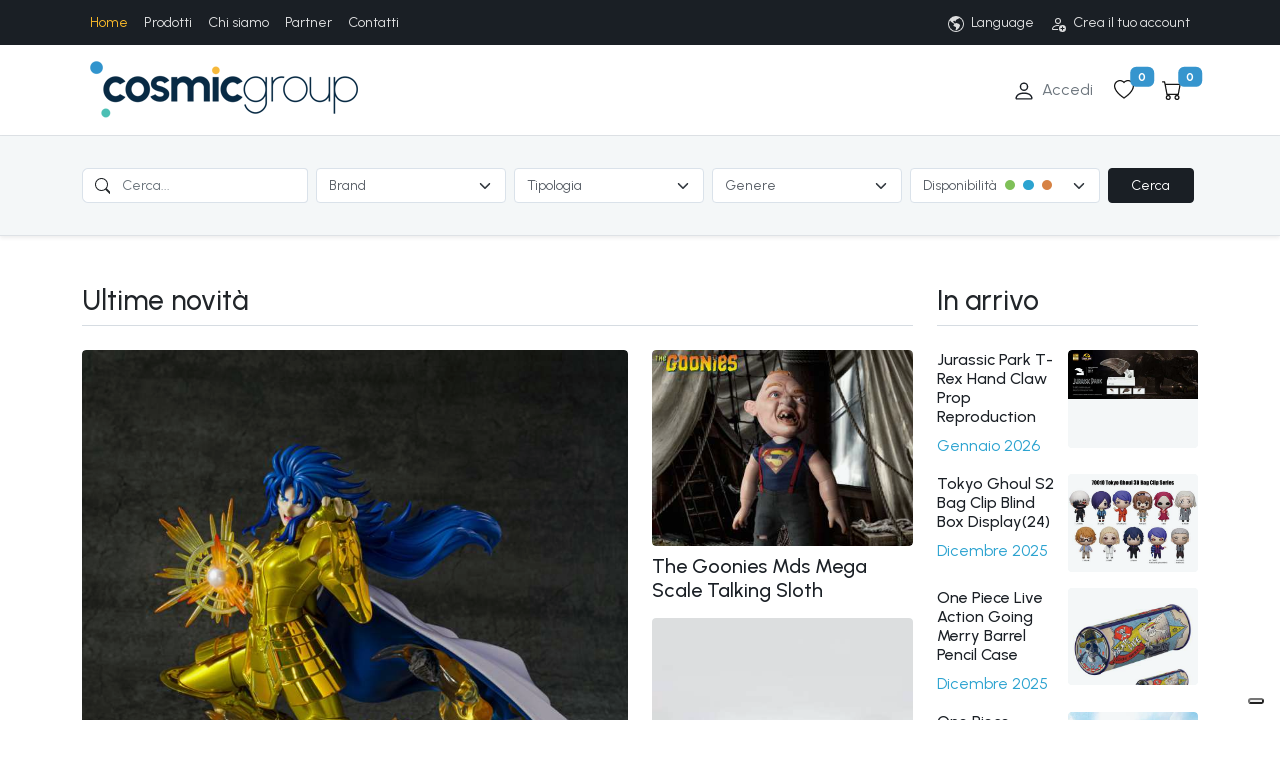

--- FILE ---
content_type: text/html; charset=UTF-8
request_url: https://www.cosmicgroup.eu/?pag=3
body_size: 16966
content:

<!doctype html>
<html>
<head>
<!-- <script async src="https://ob.branderblender.com/i/1d5269e8c5042d66a69a9332aeba5f1e.js" class="ct_clicktrue"></script> -->
<title>Action figure, statue, model kit, gadgets, robots delle migliori marche</title>
<meta name="keywords" content="action figure, statue in resina, action figure Capitan America, Cavalieri dello zodiaco, Avengers Iron Man, action figure Batman, action figure Neca, Chogokin Daitarn 3, Super Robot Chogokin Mazinga, action figure One Piece, model kit Bandai, gunpla Bandai, robot giapponesi Bandai, action figure Marvel, Action figure Dc Comics" />
<meta name="description" content="Le nuove proposte in uscita tra statue in resina, action figure, robot giapponesi e model kit dei vostri idoli preferiti del mondo dei fumetti, cinema e videogiochi." />
<meta name="expires" content="never" />
<meta name="robots" content="index,follow" />
<meta name="googlebot" content="index, follow" />
<meta name="distribution" content="global">
<meta name="author" content="Lynx 2000 - lynx2000.it" />
<meta http-equiv="Content-Type" content="text/html; charset=UTF-8" />
<meta name="viewport" content="width=device-width, initial-scale=1" />
<link rel="stylesheet" type="text/css" media="screen" href="css/main.min.css" />

<script type="text/javascript" src="js/jquery-1.9.1.min.js"></script>

<script type="text/javascript" src="js/jquery.colorbox-min.js"></script>
<link rel="stylesheet" type="text/css" media="screen" href="css/jquery-ui.min.css" />
<script type="text/javascript" src="js/jquery-ui.min.js"></script>
<script type="text/javascript" src="js/jquery-ui-i18n.min.js"></script>

<!-- Maps Api position -->

<script type="text/javascript" src="js/custom_20241112.js"></script>
<link rel="shortcut icon" type="image/png" href="img/favicon_cosmicgroup.png" />
<link rel="icon" type="image/png" href="img/favicon_cosmicgroup.png" />


<script type="text/javascript">
function conferma_elimina(codice)
	{
	var conferma_elimina=confirm("Sei sicuro di voler eliminare questo articolo dal carrello?");
	if(conferma_elimina)
		return true;
	else
		return false;
	}

function conferma_elimina2()
	{
	var conferma_elimina=confirm("Sei sicuro di voler svuotare il carrello?");
	if(conferma_elimina)
		return true;
	else
		return false;
	}

function conferma_wishlist()
	{
	var conferma_elimina=confirm("Sei sicuro di voler eliminare questo articolo dalla lista preferiti?");
	if(conferma_elimina)
		return true;
	else
		return false;
	}

function conferma_wishlist2()
	{
	var conferma_elimina=confirm("Sei sicuro di voler eliminare tutti gli articoli della lista preferiti?");
	if(conferma_elimina)
		return true;
	else
		return false;
	}
</script>


<!-- Iubenda -->
<script type="text/javascript">
var _iub = _iub || [];
_iub.csConfiguration = {
    "askConsentAtCookiePolicyUpdate": true,
    "countryDetection": true,
    "enableLgpd": true,
    "enableRemoteConsent": true,
    "enableUspr": true,
    "lgpdAppliesGlobally": false,
    "perPurposeConsent": true,
    "lang": "it",
    "siteId": 1195292,
    "cookiePolicyId": 55848027,
    "callback": { "onPreferenceExpressedOrNotNeeded": function (e) { if (dataLayer.push({ iubenda_ccpa_opted_out: _iub.cs.api.isCcpaOptedOut() }), e) { if (!0 === e.consent) dataLayer.push({ event: "iubenda_consent_given" }); else if (!1 === e.consent) dataLayer.push({ event: "iubenda_consent_rejected" }); else if (e.purposes) for (var o in e.purposes) e.purposes[o] && dataLayer.push({ event: "iubenda_consent_given_purpose_" + o }) } else dataLayer.push({ event: "iubenda_preference_not_needed" }) } },
    "banner": {
        "acceptButtonCaptionColor": "white",
        "acceptButtonColor": "#0492D4",
        "acceptButtonDisplay": true,
        "backgroundColor": "white",
        "backgroundOverlay": true,
        "brandBackgroundColor": "#ffffff",
        "brandTextColor": "#1f1f1f",
        "closeButtonRejects": true,
        "customizeButtonCaptionColor": "#4D4D4D",
        "customizeButtonColor": "#DADADA",
        "customizeButtonDisplay": true,
        "explicitWithdrawal": true,
        "listPurposes": true,
        "logo": "https://www.cosmicgroup.eu/img/cosmicgroup-logo.png",
        "position": "float-bottom-center",
        "rejectButtonCaptionColor": "white",
        "rejectButtonColor": "#0492D4",
        "rejectButtonDisplay": true,
        "showPurposesToggles": true,
        "textColor": "black"
    }
};
</script>
<script type="text/javascript" src="//cdn.iubenda.com/cs/gpp/stub.js"></script>
<script type="text/javascript" src="//cdn.iubenda.com/cs/iubenda_cs.js" charset="UTF-8" async></script>
<!-- // Iubenda -->

<!-- Google Tag Manager -->
<script type="text/javascript">
    (function (w, d, s, l, i) {
        w[l] = w[l] || [];
        w[l].push({
            'gtm.start': new Date().getTime(),
            event: 'gtm.js'
        });
        var f = d.getElementsByTagName(s)[0],
            j = d.createElement(s),
            dl = l != 'dataLayer' ? '&l=' + l : '';
        j.async = true;
        j.src =
            'https://www.googletagmanager.com/gtm.js?id=' + i + dl;
        f.parentNode.insertBefore(j, f);
    })(window, document, 'script', 'dataLayer', 'GTM-5RDQHJK');
</script>
<!-- // Google Tag Manager -->

<!-- Variabili GTM per iubenda -->
<script>
    jQuery(document).ready(function ($) {
        dataLayer.push({
            'iub_siteID': '1195292',
            'iub_policyID': '55848027'
        });
    });
</script>
<!-- // Variabili GTM per iubenda -->


</head>


<body>

<!-- <noscript><iframe src="https://ob.branderblender.com/ns/1d5269e8c5042d66a69a9332aeba5f1e.html?ch=" width="0" height="0" style="display:none"></iframe></noscript> -->

<!-- Google Tag Manager (noscript) -->
<noscript><iframe src="https://www.googletagmanager.com/ns.html?id=GTM-5RDQHJK"
height="0" width="0" style="display:none;visibility:hidden"></iframe></noscript>
<!-- // Google Tag Manager (noscript) -->

<nav id="topbar" class="py-1 bg-primary">
<div class="container d-flex flex-wrap">
	
<ul class="nav small d-none d-md-flex me-auto">
<li class="nav-item"><a href="index.php" accesskey="0" class="nav-link px-2 active" aria-current="page">Home</a></li>
<li class="nav-item"><a href="action_figure_model_kit_bust_statue_gadget.php?load=1" accesskey="1" class="nav-link px-2">Prodotti</a></li>
<li class="nav-item"><a href="action_figure_games_toys_manga_anime.php" accesskey="2" class="nav-link px-2">Chi siamo</a></li>
<li class="nav-item"><a href="distribution_action_figure_model_kit_bust_statue_gadget.php" accesskey="3" class="nav-link px-2">Partner</a></li>
<li class="nav-item"><a href="info.php" accesskey="4" class="nav-link px-2">Contatti</a></li>
</ul>

	<ul class="nav small mx-auto me-md-0">
	<li class="nav-item li-language">
	  <a href="#" class="nav-link px-2" role="button" data-bs-toggle="dropdown" aria-expanded="false" data-bs-offset="0,14">
	  
	<svg xmlns="http://www.w3.org/2000/svg" width="16" height="16" fill="currentColor" class="bi bi-globe-americas" viewBox="0 0 16 16">
	<path d="M8 0a8 8 0 1 0 0 16A8 8 0 0 0 8 0ZM2.04 4.326c.325 1.329 2.532 2.54 3.717 3.19.48.263.793.434.743.484-.08.08-.162.158-.242.234-.416.396-.787.749-.758 1.266.035.634.618.824 1.214 1.017.577.188 1.168.38 1.286.983.082.417-.075.988-.22 1.52-.215.782-.406 1.48.22 1.48 1.5-.5 3.798-3.186 4-5 .138-1.243-2-2-3.5-2.5-.478-.16-.755.081-.99.284-.172.15-.322.279-.51.216-.445-.148-2.5-2-1.5-2.5.78-.39.952-.171 1.227.182.078.099.163.208.273.318.609.304.662-.132.723-.633.039-.322.081-.671.277-.867.434-.434 1.265-.791 2.028-1.12.712-.306 1.365-.587 1.579-.88A7 7 0 1 1 2.04 4.327Z"/>
	</svg>
	<span class="ms-1">Language</span></a>
	
<ul id="menu-language" class="dropdown-menu dropdown-menu-start border-0 shadow-lg bg-primary p-3">
<li>
  <div class="small px-0 py-2">
<img src="img/flag-ita.png" alt="" width="16" height="16" class="rounded-circle">
	<span class="ms-2 active">Italiano</span>
</div>
</li>
<li><hr class="dropdown-divider"></li>
<li>
		<a href="ing/" class="dropdown-item link-light small px-0 py-2">
		<img src="img/flag-ing.png" alt="" width="16" height="16" class="rounded-circle">
		<span class="ms-2">English</span></a>
		</li>
<li>
		<a href="fra/" class="dropdown-item link-light small px-0 py-2">
		<img src="img/flag-fra.png" alt="" width="16" height="16" class="rounded-circle">
		<span class="ms-2">Français</span></a>
		</li>
</ul>
  </li>
<li class="nav-item">
	  <a href="register_dealer.php" class="nav-link px-2"><svg xmlns="http://www.w3.org/2000/svg" width="16" height="16" fill="currentColor" class="bi bi-person-add" viewBox="0 0 16 16">
    <path d="M12.5 16a3.5 3.5 0 1 0 0-7 3.5 3.5 0 0 0 0 7Zm.5-5v1h1a.5.5 0 0 1 0 1h-1v1a.5.5 0 0 1-1 0v-1h-1a.5.5 0 0 1 0-1h1v-1a.5.5 0 0 1 1 0Zm-2-6a3 3 0 1 1-6 0 3 3 0 0 1 6 0ZM8 7a2 2 0 1 0 0-4 2 2 0 0 0 0 4Z"/>
    <path d="M8.256 14a4.474 4.474 0 0 1-.229-1.004H3c.001-.246.154-.986.832-1.664C4.484 10.68 5.711 10 8 10c.26 0 .507.009.74.025.226-.341.496-.65.804-.918C9.077 9.038 8.564 9 8 9c-5 0-6 3-6 4s1 1 1 1h5.256Z"/>
    </svg>
    <span class="ms-1">Crea il tuo account</span></a>
    </li>
</ul>

</div>
</nav>


<header id="header" class="py-3 border-bottom">
<div class="container d-flex flex-wrap align-items-center">
  <a href="index.php" class="me-auto">
	<h1><img src="img/cosmicgroup-logo.png" class="logo me-3 me-md-0 ms-md-2" alt="Cosmic Group" title="Cosmic Group"></h1>
  </a>
  <ul class="nav col-auto">

  
<!-- Login -->
<li class="nav-item">
	<button type="button" class="btn btn nav-link ps-0 ps-0 pe-1 pe-md-2" data-bs-toggle="modal" data-bs-target="#modal-login">
		<svg xmlns="http://www.w3.org/2000/svg" width="20" height="20" fill="currentColor" class="bi bi-person" viewBox="1 1 14 14">
			<path d="M8 8a3 3 0 1 0 0-6 3 3 0 0 0 0 6Zm2-3a2 2 0 1 1-4 0 2 2 0 0 1 4 0Zm4 8c0 1-1 1-1 1H3s-1 0-1-1 1-4 6-4 6 3 6 4Zm-1-.004c-.001-.246-.154-.986-.832-1.664C11.516 10.68 10.289 10 8 10c-2.29 0-3.516.68-4.168 1.332-.678.678-.83 1.418-.832 1.664h10Z"></path>
		</svg><span class="text-muted d-none d-md-inline-block ps-2">Accedi</span>
	</button>
	</li>
<!-- Modal login -->
	<div class="modal fade" tabindex="-1" id="modal-login" aria-labelledby="modal-loginLabel" aria-hidden="true">
		<div class="modal-dialog">
		<div class="modal-content rounded-2 shadow">
			
			<div class="modal-header p-4 p-sm-5 pt-5 pb-4 border-bottom-0">
			<h1 class="fw-bold mb-0 fs-2" id="modal-loginLabel">Accedi</h1>
			<!-- <img class="logo" src="img/cosmicgroup-logo.png" alt="Cosmic Group" title="Cosmic Group"> -->
			<button type="button" class="btn-close" data-bs-dismiss="modal" aria-label="Close"></button>
			</div>
	
			<div class="modal-body px-4 px-sm-5 pb-4 pb-sm-5 pt-3 pt-sm-0 href-std">

			<div id="ajax_notifica_login"></div>

			<form action="azioni.php" method="POST">
			<input type="hidden" name="div-notifica" value="ajax_notifica_login">
			<input type="hidden" name="pagina-azioni" value="azioni.php">
			
				<div class="form-floating mb-3 has-validation">
				<input type="email" name="login[email]" placeholder="Email" id="input_email" class="form-control rounded-2" required>
				<label for="input_email">E-mail</label>
				<div data-lastpass-icon-root="true" style="position: relative !important; height: 0px !important; width: 0px !important; float: left !important;"></div>
				<div class="invalid-feedback">Required</div>
			</div>
				<div class="form-floating mb-3 has-validation">
				<input type="password" name="login[password]" placeholder="Password" id="input_pass" class="form-control rounded-2" required>
				<label for="input_pass">Password</label>
				<div data-lastpass-icon-root="true" style="position: relative !important; height: 0px !important; width: 0px !important; float: left !important;"></div>
				<div class="invalid-feedback">Required</div>
			</div>
			<button type="submit" name="form_login" class="ajax_login_submit w-100 mb-2 btn btn-lg rounded-2 btn-primary">Continua</button>
			</form>

			<a href="password_forgot.php"><span class="text-muted">Password dimenticata?</span></a>
			<hr class="my-4">
			<h2 class="fs-5 fw-bold mb-3">Nuovo utente?</h2>
			<div class="text-muted">Registrati per accedere.
			<a href="register_dealer.php" class="text-secondary">Crea il tuo account</a>
			</div>
		</div>
	
		</div>
		</div>
	</div>
	<!-- // Modal login -->
<!-- // Login -->

  
<!-- Tools -->
<li class="nav-item mx-1"><a data-bs-toggle="modal" href="#modal-login" role="button" class="nav-link link-dark px-2 position-relative">
	
	<svg xmlns="http://www.w3.org/2000/svg" width="20" height="20" fill="currentColor" class="bi bi-heart" viewBox="0 0 16 16">
	  <path d="m8 2.748-.717-.737C5.6.281 2.514.878 1.4 3.053c-.523 1.023-.641 2.5.314 4.385.92 1.815 2.834 3.989 6.286 6.357 3.452-2.368 5.365-4.542 6.286-6.357.955-1.886.838-3.362.314-4.385C13.486.878 10.4.28 8.717 2.01L8 2.748zM8 15C-7.333 4.868 3.279-3.04 7.824 1.143c.06.055.119.112.176.171a3.12 3.12 0 0 1 .176-.17C12.72-3.042 23.333 4.867 8 15z"/>
	</svg>
	<span id="ajax_tools_whislist" class="position-absolute top-25 start-100 translate-middle badge rounded-2 bg-secondary">
	0
	</span>
	
	</a>
	</li>
<li class="nav-item mx-2"><a data-bs-toggle="modal" href="#modal-login" role="button" class="nav-link link-dark px-2 position-relative">

	<svg xmlns="http://www.w3.org/2000/svg" width="20" height="20" fill="currentColor" class="bi bi-cart" viewBox="0 0 16 16">
	  <path d="M0 1.5A.5.5 0 0 1 .5 1H2a.5.5 0 0 1 .485.379L2.89 3H14.5a.5.5 0 0 1 .491.592l-1.5 8A.5.5 0 0 1 13 12H4a.5.5 0 0 1-.491-.408L2.01 3.607 1.61 2H.5a.5.5 0 0 1-.5-.5zM3.102 4l1.313 7h8.17l1.313-7H3.102zM5 12a2 2 0 1 0 0 4 2 2 0 0 0 0-4zm7 0a2 2 0 1 0 0 4 2 2 0 0 0 0-4zm-7 1a1 1 0 1 1 0 2 1 1 0 0 1 0-2zm7 0a1 1 0 1 1 0 2 1 1 0 0 1 0-2z"/>
	</svg>
	<span id="ajax_tools_cart" class="position-absolute top-25 start-100 translate-middle badge rounded-2 bg-secondary">
	0
	</span>

	</a>
  	</li>
<!-- // Tools -->

  </ul>

</div>
</header>


<!-- MDR -->
<section id="mdr" class="border-bottom shadow-sm">
<div class="container privato">

  <div class="d-block d-md-none py-3">
	<a class="btn btn-mdr collapsed" data-bs-toggle="collapse" href="#mdr-collapse" role="button" aria-expanded="false" aria-controls="mdr">
	  <div class="d-flex">
		<div class="w-100 text-start">Filtra prodotti</div>
		<div class="flex-shrink-1">
		  <span class="ico-filter">
		  <svg xmlns="http://www.w3.org/2000/svg" width="16" height="16" fill="currentColor" class="bi bi-funnel" viewBox="0 0 16 16">
			<path d="M1.5 1.5A.5.5 0 0 1 2 1h12a.5.5 0 0 1 .5.5v2a.5.5 0 0 1-.128.334L10 8.692V13.5a.5.5 0 0 1-.342.474l-3 1A.5.5 0 0 1 6 14.5V8.692L1.628 3.834A.5.5 0 0 1 1.5 3.5v-2zm1 .5v1.308l4.372 4.858A.5.5 0 0 1 7 8.5v5.306l2-.666V8.5a.5.5 0 0 1 .128-.334L13.5 3.308V2h-11z"/>
		  </svg>
		  </span>
		  <span class="ico-close">
		  <svg xmlns="http://www.w3.org/2000/svg" width="16" height="16" fill="currentColor" class="bi bi-x-lg" viewBox="0 0 16 16">
			<path d="M2.146 2.854a.5.5 0 1 1 .708-.708L8 7.293l5.146-5.147a.5.5 0 0 1 .708.708L8.707 8l5.147 5.146a.5.5 0 0 1-.708.708L8 8.707l-5.146 5.147a.5.5 0 0 1-.708-.708L7.293 8 2.146 2.854Z"/>
		  </svg>
		</span>
		</div>
	  </div>
	</a>
  </div>

  <div id="mdr-collapse" class="collapse">
	<form action="azioni.php" method="post">
	<fieldset>
	  <div class="row g-2 py-0 py-md-2">

		<div class="col-12 col-lg-auto">
		  <div class="input-search">
			<span class="input-group-text"><svg xmlns="http://www.w3.org/2000/svg" width="16" height="16" fill="currentColor" class="bi bi-search" viewBox="0 0 16 16">
			<path d="M11.742 10.344a6.5 6.5 0 1 0-1.397 1.398h-.001c.03.04.062.078.098.115l3.85 3.85a1 1 0 0 0 1.415-1.414l-3.85-3.85a1.007 1.007 0 0 0-.115-.1zM12 6.5a5.5 5.5 0 1 1-11 0 5.5 5.5 0 0 1 11 0z"></path>
		  </svg></span>
		  <label class="visually-hidden" for="mdr">Cerca prodotto</label>
			<input type="text" id="motore" name="ricerca[motore]" value="" class="form-control" id="mdr" placeholder="Cerca...">
		  </div>
		</div> 
<input type="hidden" name="ricerca[tipo_prodotti]" value="singoli" /><div class="col-12 col-md-6 col-lg-auto">
		  <div class="mb-0">
			<label for="brand" class="form-label visually-hidden">Produttore</label><select name="ricerca[produttore]" id="brand" class="form-select">
<option value="">Brand</option>
<option value="001 EDIZIONI">001 Edizioni</option>
<option value="1000 VOLTE MEGLIO PUBLISHING/MAX BU">1000 Volte Meglio Publishing/max Bu</option>
<option value="1000TOYS">1000toys</option>
<option value="2BNERD">2bnerd</option>
<option value="7AGE ENTERTAINMENT">7age Entertainment</option>
<option value="Abystyle Studio">Abystyle Studio</option>
<option value="ADD EDITORE">Add Editore</option>
<option value="AG MINIATURES">Ag Miniatures</option>
<option value="ALESSANDRO EDITORE">Alessandro Editore</option>
<option value="ALESSANDRO TESAURO EDITORE">Alessandro Tesauro Editore</option>
<option value="ALLAGALLA EDITORE">Allagalla Editore</option>
<option value="AMICI DEL FUMETTO">Amici Del Fumetto</option>
<option value="AMMO BY MIG JIMENEZ">Ammo By Mig Jimenez</option>
<option value="ANAFI">Anafi</option>
<option value="ANDERSON ENTERTAINMENT LIMITED">Anderson Entertainment Limited</option>
<option value="ANIPLEX">Aniplex</option>
<option value="AOSHIMA">Aoshima</option>
<option value="AQUARIUS ENT">Aquarius Ent</option>
<option value="ARCHON GAMES">Archon Games</option>
<option value="ARMENIA">Armenia</option>
<option value="ARMY PAINTER">Army Painter</option>
<option value="ARTIC UNION">Artic Union</option>
<option value="ASMODEE EDITORE">Asmodee Editore</option>
<option value="ASTERION">Asterion</option>
<option value="ASTORINA">Astorina</option>
<option value="AWE EDIZIONI">Awe Edizioni</option>
<option value="B&M EDIZIONI">B&m Edizioni</option>
<option value="BALDINI & CASTOLDI">Baldini & Castoldi</option>
<option value="BALLON'S ART">Ballon's Art</option>
<option value="BANDAI">Bandai</option>
<option value="BANDAI MODEL KIT GUNPLA">Bandai Model Kit Gunpla</option>
<option value="BANDAI SHOKUGAN">Bandai Shokugan</option>
<option value="BANPRESTO">Banpresto</option>
<option value="BAO PUBLISHING">Bao Publishing</option>
<option value="BARRADO">Barrado</option>
<option value="BBURAGO">Bburago</option>
<option value="BEAST KINGDOM">Beast Kingdom</option>
<option value="BECCO GIALLO">Becco Giallo</option>
<option value="BELLFINE">Bellfine</option>
<option value="BINDING">Binding</option>
<option value="BIO WORLD">Bio World</option>
<option value="BLACK VELVET">Black Velvet</option>
<option value="BLEACHER CREATURES">Bleacher Creatures</option>
<option value="BLITZWAY">Blitzway</option>
<option value="BLOKEES">Blokees</option>
<option value="BOMPIANI">Bompiani</option>
<option value="BONELLI">Bonelli</option>
<option value="BOSS FIGHT STUDIO">Boss Fight Studio</option>
<option value="BOTTERO">Bottero</option>
<option value="BROCCOLI">Broccoli</option>
<option value="BS STUDIO">Bs Studio</option>
<option value="BUGS COMICS">Bugs Comics</option>
<option value="BURNO">Burno</option>
<option value="CAGLIOSTRO">Cagliostro</option>
<option value="CANICOLA">Canicola</option>
<option value="CAPCOM">Capcom</option>
<option value="CARAT">Carat</option>
<option value="CARTOON CLUB">Cartoon Club</option>
<option value="CENEGA">Cenega</option>
<option value="CENTRO FUMETTO ANDREA PAZIENZA">Centro Fumetto Andrea Pazienza</option>
<option value="CHARA ANI">Chara Ani</option>
<option value="CICABOOM">Cicaboom</option>
<option value="CINEREPLICAS">Cinereplicas</option>
<option value="CLAYNEL">Claynel</option>
<option value="Clementoni">Clementoni</option>
<option value="COCONINO">Coconino</option>
<option value="COMICON EDIZIONI">Comicon Edizioni</option>
<option value="COMIX">Comix</option>
<option value="COMMA 22">Comma 22</option>
<option value="CONG">Cong</option>
<option value="CONIGLIO/COMICOUT">Coniglio/comicout</option>
<option value="COSMIC ART">Cosmic Art</option>
<option value="COSMIC COMICS">Cosmic Comics</option>
<option value="COSMO EDITORIALE">Cosmo Editoriale</option>
<option value="CRYPTOZOIC ENT">Cryptozoic Ent</option>
<option value="CUT UP EDIZIONI">Cut Up Edizioni</option>
<option value="CYBERZ">Cyberz</option>
<option value="D-VISUAL">D-visual</option>
<option value="DANILO">Danilo</option>
<option value="DARK HORSE">Dark Horse</option>
<option value="DARK HORSE TOYS">Dark Horse Toys</option>
<option value="DC DIRECT">Dc Direct</option>
<option value="DE AGOSTINI">De Agostini</option>
<option value="DENTIBLU">Dentiblu</option>
<option value="DESIGN COCO">Design Coco</option>
<option value="DEVPLUS">Devplus</option>
<option value="DI MOLTO BENE">Di Molto Bene</option>
<option value="DIABOLO EDIZIONI">Diabolo Edizioni</option>
<option value="DIAMOND SELECT">Diamond Select</option>
<option value="DM VAULT">Dm Vault</option>
<option value="DMM FACTORY">Dmm Factory</option>
<option value="DOCTOR COLLECTOR">Doctor Collector</option>
<option value="DOKUSHO EDIZIONI">Dokusho Edizioni</option>
<option value="DON T PANIC GAMES">Don T Panic Games</option>
<option value="DOUBLE SHOT">Double Shot</option>
<option value="DREAM COLOURS">Dream Colours</option>
<option value="DYNAMIC ITA FUMETTI">Dynamic Ita Fumetti</option>
<option value="E.F.EDIZIONI">E.f.edizioni</option>
<option value="ED BD">Ed Bd</option>
<option value="ED FLASH BOOK">Ed Flash Book</option>
<option value="ED IF">Ed If</option>
<option value="EDITORI LATERZA">Editori Laterza</option>
<option value="EDITRICE LA TORRE">Editrice La Torre</option>
<option value="EDIZIONI ARCADIA">Edizioni Arcadia</option>
<option value="EDIZIONI NPE / NICOLA PESCE EDITORE">Edizioni Npe / Nicola Pesce Editore</option>
<option value="EINAUDI">Einaudi</option>
<option value="ELCOCO">Elcoco</option>
<option value="ELITE CREATURE COLLECTIBLES">Elite Creature Collectibles</option>
<option value="EMONTOYS">Emontoys</option>
<option value="EPOCH DI FANTASIA">Epoch Di Fantasia</option>
<option value="ESPADA ART LLC">Espada Art Llc</option>
<option value="eStream">Estream</option>
<option value="EURA / AUREA EDITORIALE">Eura / Aurea Editoriale</option>
<option value="EVOLUTION TOYS">Evolution Toys</option>
<option value="FACTORY ENT">Factory Ent</option>
<option value="FANATTIK">Fanattik</option>
<option value="FANDANGO/THE BOX">Fandango/the Box</option>
<option value="FANUCCI EDITORE">Fanucci Editore</option>
<option value="FELTRINELLI COMICS">Feltrinelli Comics</option>
<option value="FIRST4FIGURES">First4figures</option>
<option value="FLAMETOYS">Flametoys</option>
<option value="FRANCESCO TOZZUOLO EDITORE">Francesco Tozzuolo Editore</option>
<option value="FRANCO COSIMO PANINI EDITORE">Franco Cosimo Panini Editore</option>
<option value="FRANKENTOYS">Frankentoys</option>
<option value="FREE BOOKS">Free Books</option>
<option value="FREEING">Freeing</option>
<option value="FUN MAKER">Fun Maker</option>
<option value="FUNISM">Funism</option>
<option value="FURYU">Furyu</option>
<option value="GAIJIN">Gaijin</option>
<option value="GALLERIA LIBRERIA DELL'ARCO">Galleria Libreria Dell'arco</option>
<option value="GAMES WORKSHOP">Games Workshop</option>
<option value="GAYA ENTERTAINMENT">Gaya Entertainment</option>
<option value="GB EYE">Gb Eye</option>
<option value="GECCO">Gecco</option>
<option value="GEDIS ASSOLUTO">Gedis Assoluto</option>
<option value="GENCO">Genco</option>
<option value="GENTLE GIANT">Gentle Giant</option>
<option value="GF9-BATTLEFRONT">Gf9-battlefront</option>
<option value="GG STUDIO">Gg Studio</option>
<option value="GIALAMAS">Gialamas</option>
<option value="GIGACIAO">Gigaciao</option>
<option value="GIUNTI EDITORE">Giunti Editore</option>
<option value="GOEN">Goen</option>
<option value="GOODSMILE FR">Goodsmile Fr</option>
<option value="GP PUBLISHING">Gp Publishing</option>
<option value="GRIBAUDO">Gribaudo</option>
<option value="GRIFO-EDIZIONI DI">Grifo-edizioni Di</option>
<option value="GRUPO ERIK">Grupo Erik</option>
<option value="GSI CREOS">Gsi Creos</option>
<option value="GSW">Gsw</option>
<option value="GUANDA">Guanda</option>
<option value="HACHETTE FASCICOLI">Hachette Fascicoli</option>
<option value="HASBRO">Hasbro</option>
<option value="HAZARD">Hazard</option>
<option value="HEROCROSS">Herocross</option>
<option value="HKDTOY">Hkdtoy</option>
<option value="HL-PRO / HIGHDREAM">Hl-pro / Highdream</option>
<option value="HMB">Hmb</option>
<option value="HOBBY STOCK">Hobby Stock</option>
<option value="HOELPI">Hoelpi</option>
<option value="HOLLOW PRESS">Hollow Press</option>
<option value="HOLLYWOOD COLLECTIBLES">Hollywood Collectibles</option>
<option value="HOP!">Hop!</option>
<option value="HOT AND DANGEROUS">Hot And Dangerous</option>
<option value="IL CASTELLO">Il Castello</option>
<option value="IL CASTORO">Il Castoro</option>
<option value="IL PENNINO">Il Pennino</option>
<option value="IL SOLE DI CARTA">Il Sole Di Carta</option>
<option value="IMMORTALS COLLECTIBLES">Immortals Collectibles</option>
<option value="IN YOUR FACE">In Your Face</option>
<option value="INART">Inart</option>
<option value="INFINITE STATUE">Infinite Statue</option>
<option value="INKIOSTRO EDIZIONI">Inkiostro Edizioni</option>
<option value="INTELLIGENT SYSTEMS">Intelligent Systems</option>
<option value="IRON STUDIOS">Iron Studios</option>
<option value="ISHI PUBLISHING">Ishi Publishing</option>
<option value="ITALY COMICS">Italy Comics</option>
<option value="ITEMLAB GMBH">Itemlab Gmbh</option>
<option value="J!NX">J!nx</option>
<option value="Jada Toys">Jada Toys</option>
<option value="JAZWARES">Jazwares</option>
<option value="JEMM">Jemm</option>
<option value="JOYTOY">Joytoy</option>
<option value="JPOP">Jpop</option>
<option value="JUNDO">Jundo</option>
<option value="KABUKI MODELS">Kabuki Models</option>
<option value="KADOKAWA">Kadokawa</option>
<option value="KAITENDO">Kaitendo</option>
<option value="KAIYODO">Kaiyodo</option>
<option value="KAPPA ED">Kappa Ed</option>
<option value="KAPPALAB">Kappalab</option>
<option value="KIDROBOT">Kidrobot</option>
<option value="KLEINER FLUG">Kleiner Flug</option>
<option value="KNIGHT MODELS">Knight Models</option>
<option value="KNUCKLE BONZ">Knuckle Bonz</option>
<option value="KOTOBUKIYA">Kotobukiya</option>
<option value="L'IPPOCAMPO">L'ippocampo</option>
<option value="LA GAZZETTA DELLO SPORT">La Gazzetta Dello Sport</option>
<option value="LECHERY">Lechery</option>
<option value="LEVIATHAN LABS">Leviathan Labs</option>
<option value="LIZARD-RIZZOLI">Lizard-rizzoli</option>
<option value="LO SCARABEO">Lo Scarabeo</option>
<option value="LOGOS">Logos</option>
<option value="LUDUS MAGNUS STUDIO">Ludus Magnus Studio</option>
<option value="LUMINOUS BOX">Luminous Box</option>
<option value="MAGIC PRESS">Magic Press</option>
<option value="MAIKII">Maikii</option>
<option value="MALEDIZIONI EDITORE">Maledizioni Editore</option>
<option value="MANFONT">Manfont</option>
<option value="MANGASENPAI">Mangasenpai</option>
<option value="MANICOMIX BUSTE">Manicomix Buste</option>
<option value="MANTIC">Mantic</option>
<option value="MARIO CARDINALI EDITORE">Mario Cardinali Editore</option>
<option value="MARPIMAR">Marpimar</option>
<option value="MATTEL">Mattel</option>
<option value="MAX FACTORY">Max Factory</option>
<option value="MCFARLANE TOYS">Mcfarlane Toys</option>
<option value="McFARLANE TOYS 2025">Mcfarlane Toys 2025</option>
<option value="MEDICOS">Medicos</option>
<option value="MEGAHOUSE">Megahouse</option>
<option value="MERCURY">Mercury</option>
<option value="METRO K">Metro K</option>
<option value="MEZCO TOYS">Mezco Toys</option>
<option value="MICROIDS">Microids</option>
<option value="MINDSTYLE">Mindstyle</option>
<option value="MINE">Mine</option>
<option value="MIRAGE COMICS">Mirage Comics</option>
<option value="MODIPHIUS">Modiphius</option>
<option value="MONDADORI">Mondadori</option>
<option value="MONDADORI COMICS">Mondadori Comics</option>
<option value="MONDO">Mondo</option>
<option value="MONOGRAM">Monogram</option>
<option value="MOVE THE GAME">Move The Game</option>
<option value="MULTIPLAYER.IT FUMETTI">Multiplayer.it Fumetti</option>
<option value="MULTIPLAYER.IT WEB">Multiplayer.it Web</option>
<option value="MUSUBI EDIZIONI">Musubi Edizioni</option>
<option value="MY ARCADE">My Arcade</option>
<option value="MYETHOS">Myethos</option>
<option value="MYTH PRESS">Myth Press</option>
<option value="NEAMEDIA">Neamedia</option>
<option value="NECA">Neca</option>
<option value="NEMESIS NOW">Nemesis Now</option>
<option value="NEXUS">Nexus</option>
<option value="NIPPON SHOCK EDIZIONI">Nippon Shock Edizioni</option>
<option value="NOBLE COLLECTIONS">Noble Collections</option>
<option value="NONA ARTE">Nona Arte</option>
<option value="NUAGES">Nuages</option>
<option value="NUI NUI">Nui Nui</option>
<option value="OBLOMOV EDIZIONI">Oblomov Edizioni</option>
<option value="ORANGE ROUGE">Orange Rouge</option>
<option value="ORCATOYS">Orcatoys</option>
<option value="ORCHIDSEED">Orchidseed</option>
<option value="ORIENTAL WAVE">Oriental Wave</option>
<option value="OSCAR INK">Oscar Ink</option>
<option value="PAMA TRADE">Pama Trade</option>
<option value="PANINI -DC ITALIA-">Panini -dc Italia-</option>
<option value="PANINI -MARVEL ITALIA-">Panini -marvel Italia-</option>
<option value="PANINI -PLANET MANGA-">Panini -planet Manga-</option>
<option value="PANINI ANTEPRIMA">Panini Anteprima</option>
<option value="PANINI DISNEY">Panini Disney</option>
<option value="PANINI DISNEY TOPOLINO SETTIMANALE">Panini Disney Topolino Settimanale</option>
<option value="PANINI SPA">Panini Spa</option>
<option value="PANINI STICKERS">Panini Stickers</option>
<option value="PBP PLUSHES">Pbp Plushes</option>
<option value="PCS">Pcs</option>
<option value="PENDRAGON GAME STUDIO">Pendragon Game Studio</option>
<option value="PHAT">Phat</option>
<option value="PIRETTI EDITORE">Piretti Editore</option>
<option value="PLASTOY">Plastoy</option>
<option value="PLAY PRESS">Play Press</option>
<option value="PLAYMORE GAMES">Playmore Games</option>
<option value="PLEX">Plex</option>
<option value="PLUM">Plum</option>
<option value="POLAR LIGHTS">Polar Lights</option>
<option value="PONY CANYON">Pony Canyon</option>
<option value="POP CULTURE SHOCK">Pop Culture Shock</option>
<option value="POPBUDDIES">Popbuddies</option>
<option value="PRESSO EDIZIONI">Presso Edizioni</option>
<option value="PRIME 1">Prime 1</option>
<option value="PROOF">Proof</option>
<option value="PROTOTYPE Z">Prototype Z</option>
<option value="PUPPY">Puppy</option>
<option value="PURE ARTS">Pure Arts</option>
<option value="PURPLE PRESS">Purple Press</option>
<option value="PYRAMID INTERNATIONAL">Pyramid International</option>
<option value="Q WORKSHOP">Q Workshop</option>
<option value="QPRESS">Qpress</option>
<option value="QUEEN STUDIOS">Queen Studios</option>
<option value="RAMEN TOY">Ramen Toy</option>
<option value="Ravensburger">Ravensburger</option>
<option value="RE NOIR">Re Noir</option>
<option value="REBELLE EDIZIONI">Rebelle Edizioni</option>
<option value="RED STAR PRESS">Red Star Press</option>
<option value="RENBOOKS">Renbooks</option>
<option value="RIDER COMICS">Rider Comics</option>
<option value="ROBOSEN">Robosen</option>
<option value="ROCKET BOY">Rocket Boy</option>
<option value="RONIN MANGA">Ronin Manga</option>
<option value="ROUND 2 MPC">Round 2 Mpc</option>
<option value="ROWATASHII NOISE">Rowatashii Noise</option>
<option value="ROYAL BOBBLE">Royal Bobble</option>
<option value="RW LION">Rw Lion</option>
<option value="SAGOMA EDITORE">Sagoma Editore</option>
<option value="SAKAMI MERCHANDISE">Sakami Merchandise</option>
<option value="SALANI">Salani</option>
<option value="SALDAPRESS">Saldapress</option>
<option value="SBAM LIBRI">Sbam Libri</option>
<option value="SD TOYS">Sd Toys</option>
<option value="SEGA">Sega</option>
<option value="SEGNI D'AUTORE">Segni D'autore</option>
<option value="SEMIC">Semic</option>
<option value="SENSEI">Sensei</option>
<option value="SENTINEL">Sentinel</option>
<option value="SERGIO BONELLI EDITORE ROMANZI">Sergio Bonelli Editore Romanzi</option>
<option value="SERGIO BONELLI VARIANT">Sergio Bonelli Variant</option>
<option value="SHOCKDOM">Shockdom</option>
<option value="Shohoriku">Shohoriku</option>
<option value="SIDESHOW TOYS">Sideshow Toys</option>
<option value="SIGNS PUBLISHING">Signs Publishing</option>
<option value="SIMBA">Simba</option>
<option value="SIXTEEN 12">Sixteen 12</option>
<option value="SOLARAIN">Solarain</option>
<option value="SPERLING & KUPFER">Sperling & Kupfer</option>
<option value="SPREA BOOK">Sprea Book</option>
<option value="SQUARE ENIX">Square Enix</option>
<option value="STAMPA ALTERNATIVA">Stampa Alternativa</option>
<option value="STAR">Star</option>
<option value="STAR ACE">Star Ace</option>
<option value="STAR EDIZIONI">Star Edizioni</option>
<option value="STEAMFORGED GAMES">Steamforged Games</option>
<option value="STORYTELLING COMIC SCHOOL">Storytelling Comic School</option>
<option value="STUDIO GHIBLI">Studio Ghibli</option>
<option value="SUPER 7">Super 7</option>
<option value="SYSTEM SERVICE">System Service</option>
<option value="SYUTO SEIKO">Syuto Seiko</option>
<option value="TAITO">Taito</option>
<option value="TAKA CORP">Taka Corp</option>
<option value="TAKARA TOMY">Takara Tomy</option>
<option value="TASCHEN">Taschen</option>
<option value="TASCHEN-TUNUE-LOGOS-NORMA-BECCOGIAL">Taschen-tunue-logos-norma-beccogial</option>
<option value="TEA">Tea</option>
<option value="TEKNOFUN">Teknofun</option>
<option value="TELE 80">Tele 80</option>
<option value="THE LOYAL SUBJECTS">The Loyal Subjects</option>
<option value="THREEA TOYS/THREEZERO">Threea Toys/threezero</option>
<option value="THREEZERO">Threezero</option>
<option value="TOKIDOKI">Tokidoki</option>
<option value="TORA EDIZIONI">Tora Edizioni</option>
<option value="TOSHOKAN">Toshokan</option>
<option value="ToT">Tot</option>
<option value="TOYNAMI">Toynami</option>
<option value="TUNUE">Tunue</option>
<option value="UBISOFT">Ubisoft</option>
<option value="ULTIMO AVAMPOSTO">Ultimo Avamposto</option>
<option value="UNEKORN">Unekorn</option>
<option value="UNION CREATIVE">Union Creative</option>
<option value="UNIX SQUARE">Unix Square</option>
<option value="UPPER COMICS">Upper Comics</option>
<option value="VALLEJO">Vallejo</option>
<option value="VARI - VARIOUS">Vari - Various</option>
<option value="VARI ITALIA">Vari Italia</option>
<option value="VERTEX">Vertex</option>
<option value="VITTORIO PAVESIO PRODUCTION">Vittorio Pavesio Production</option>
<option value="VOLUMIQUE">Volumique</option>
<option value="W.R. BUSTE PER FUMETTI">W.r. Buste Per Fumetti</option>
<option value="WALT DISNEY">Walt Disney</option>
<option value="WARCRADLE STUDIO">Warcradle Studio</option>
<option value="WARLORD GAMES">Warlord Games</option>
<option value="WAVE">Wave</option>
<option value="WEIRD COMICS">Weird Comics</option>
<option value="WETA WORKSHOP">Weta Workshop</option>
<option value="WIZARD">Wizard</option>
<option value="WIZARDS OF THE COAST">Wizards Of The Coast</option>
<option value="WIZKIDS">Wizkids</option>
<option value="WONDERFUL WORKS">Wonderful Works</option>
<option value="X-PLUS">X-plus</option>
<option value="YAMATO MANGA">Yamato Manga</option>
<option value="YNNIS">Ynnis</option>
<option value="YOLOPARK">Yolopark</option>
<option value="YuMe">Yume</option>
<option value="ZAGORIANITA'">Zagorianita'</option>
<option value="ZICA TOYS">Zica Toys</option>
<option value="ZURU">Zuru</option></select>

</div>
		</div>

		<div class="col-12 col-md-6 col-lg-auto">
		  <div class="mb-0">
			<label for="tipologia" class="form-label visually-hidden">Tipologia</label><select name="ricerca[tipologia]" id="tipologia" class="form-select">
<option value="">Tipologia</option>
<option value="3D POSTER">3d poster</option>
<option value="ACCESSORI">Accessori</option>
<option value="ACCESSORI ABBIGLIAMENTO">Accessori abbigliamento</option>
<option value="ACCESSORI CASA">Accessori casa</option>
<option value="ACCESSORI CUCINA">Accessori cucina</option>
<option value="ACCESSORI PER DISEGNO">Accessori per disegno</option>
<option value="ACCESSORI PER MODELLISMO">Accessori per modellismo</option>
<option value="ACTION FIGURE">Action figure</option>
<option value="ADESIVI">Adesivi</option>
<option value="AEROGRAFO">Aerografo</option>
<option value="AGENDA">Agenda</option>
<option value="ANELLO">Anello</option>
<option value="ANTISTRESS">Antistress</option>
<option value="APRIBOTTIGLIE">Apribottiglie</option>
<option value="ASCIUGAMANO">Asciugamano</option>
<option value="ASTUCCIO">Astuccio</option>
<option value="BACCHETTE">Bacchette</option>
<option value="BADGE PACK">Badge pack</option>
<option value="BAMBOLA">Bambola</option>
<option value="BANDIERA">Bandiera</option>
<option value="BERRETTO">Berretto</option>
<option value="BICCHIERI">Bicchieri</option>
<option value="BISCOTTIERA">Biscottiera</option>
<option value="BOBBLE HEAD">Bobble head</option>
<option value="BOCCALE">Boccale</option>
<option value="BODYKNOCKER">Bodyknocker</option>
<option value="BORRACCIA">Borraccia</option>
<option value="BORSA">Borsa</option>
<option value="BOWL">Bowl</option>
<option value="BRACCIALETTO">Braccialetto</option>
<option value="BRUCIA INCENSO">Brucia incenso</option>
<option value="BUSTE PER FUMETTI">Buste per fumetti</option>
<option value="BUSTE PROTETTIVE">Buste protettive</option>
<option value="BUSTO">Busto</option>
<option value="CALENDARIO">Calendario</option>
<option value="CALICE">Calice</option>
<option value="CALZINI">Calzini</option>
<option value="CANCELLERIA">Cancelleria</option>
<option value="CANDELA">Candela</option>
<option value="CAPPELLO">Cappello</option>
<option value="CARILLON">Carillon</option>
<option value="CARTE DA GIOCO">Carte da gioco</option>
<option value="CIONDOLI PER CELLULARE">Ciondoli per cellulare</option>
<option value="CIONDOLO">Ciondolo</option>
<option value="CLESSIDRA">Clessidra</option>
<option value="COLLANA">Collana</option>
<option value="COLORI">Colori</option>
<option value="COPERTA">Coperta</option>
<option value="CRAVATTA">Cravatta</option>
<option value="CUSCINO">Cuscino</option>
<option value="DADI">Dadi</option>
<option value="DECORAZIONI NATALIZIE">Decorazioni natalizie</option>
<option value="DIARIO">Diario</option>
<option value="DIORAMA">Diorama</option>
<option value="DISCO VINILE">Disco vinile</option>
<option value="DONDOLONE">Dondolone</option>
<option value="DOORKNOCKER">Doorknocker</option>
<option value="ELASTICONE">Elasticone</option>
<option value="FELPA">Felpa</option>
<option value="FERMACARTE">Fermacarte</option>
<option value="FERMALIBRI">Fermalibri</option>
<option value="FIGURA">Figura</option>
<option value="FOLDER">Folder</option>
<option value="FOLDER E STICKERS">Folder e stickers</option>
<option value="FUMETTI">Fumetti</option>
<option value="GIACCA">Giacca</option>
<option value="GIFT SET">Gift set</option>
<option value="GIOCO DA TAVOLO">Gioco da tavolo</option>
<option value="HEADKNOCKER">Headknocker</option>
<option value="INCENSO">Incenso</option>
<option value="INSEGNA">Insegna</option>
<option value="LAMPADA">Lampada</option>
<option value="LENTICULAR POSTER">Lenticular poster</option>
<option value="LIBRO">Libro</option>
<option value="LITOGRAFIA">Litografia</option>
<option value="MAGNETI">Magneti</option>
<option value="MASCHERA">Maschera</option>
<option value="MASCHERINA">Mascherina</option>
<option value="MINI BUSTO">Mini busto</option>
<option value="MINI FIGURA">Mini figura</option>
<option value="MINIATURE E MODELLISMO">Miniature e modellismo</option>
<option value="MODEL KIT">Model kit</option>
<option value="MODELLI IN SCALA">Modelli in scala</option>
<option value="MONETE">Monete</option>
<option value="MOSCHETTONE">Moschettone</option>
<option value="MOUSEPAD">Mousepad</option>
<option value="OGGETTO DECORATIVO">Oggetto decorativo</option>
<option value="OMBRELLO">Ombrello</option>
<option value="ORECCHINI">Orecchini</option>
<option value="OROLOGIO">Orologio</option>
<option value="PELUCHES">Peluches</option>
<option value="PELUCHES/CUSCINO">Peluches/cuscino</option>
<option value="PENNA">Penna</option>
<option value="PENNARELLO">Pennarello</option>
<option value="PIATTI">Piatti</option>
<option value="PLACCA">Placca</option>
<option value="PLAYMAT">Playmat</option>
<option value="POCHETTE">Pochette</option>
<option value="PORTA CARTE">Porta carte</option>
<option value="PORTACANDELA">Portacandela</option>
<option value="PORTACHIAVI">Portachiavi</option>
<option value="PORTAFOGLI">Portafogli</option>
<option value="PORTAGIOIE">Portagioie</option>
<option value="PORTAMERENDA">Portamerenda</option>
<option value="PORTAMONETE">Portamonete</option>
<option value="PORTAOGGETTI">Portaoggetti</option>
<option value="PORTAPENNE">Portapenne</option>
<option value="POSTER">Poster</option>
<option value="PRINTED ART">Printed art</option>
<option value="PROFUMATORE AUTO">Profumatore auto</option>
<option value="PUZZLE">Puzzle</option>
<option value="REPLICA">Replica</option>
<option value="RIVISTA">Rivista</option>
<option value="SAGOMATO">Sagomato</option>
<option value="SALVADANAIO">Salvadanaio</option>
<option value="SCACCHIERA">Scacchiera</option>
<option value="SCENARIO">Scenario</option>
<option value="SCIARPA">Sciarpa</option>
<option value="SEGNALIBRO">Segnalibro</option>
<option value="SHOPPER">Shopper</option>
<option value="SIGILLO PER CERALACCA">Sigillo per ceralacca</option>
<option value="SNOWGLOBE">Snowglobe</option>
<option value="SOTTOBICCHIERI">Sottobicchieri</option>
<option value="SPECCHIO">Specchio</option>
<option value="SPILLA">Spilla</option>
<option value="STAMPA CON CORNICE">Stampa con cornice</option>
<option value="STAMPA SU LEGNO">Stampa su legno</option>
<option value="STAMPA SU TELA">Stampa su tela</option>
<option value="STAMPO">Stampo</option>
<option value="STATUA">Statua</option>
<option value="STICKERS">Stickers</option>
<option value="SVEGLIA">Sveglia</option>
<option value="T-SHIRT">T-shirt</option>
<option value="TACCUINO">Taccuino</option>
<option value="TAPPETINO MOUSE">Tappetino mouse</option>
<option value="TATTOOS">Tattoos</option>
<option value="TAZZA">Tazza</option>
<option value="TEAPOT">Teapot</option>
<option value="TELO MARE">Telo mare</option>
<option value="TORCIA">Torcia</option>
<option value="TRACOLLA">Tracolla</option>
<option value="USB">Usb</option>
<option value="VARIE">Varie</option>
<option value="VASETTO">Vasetto</option>
<option value="VESTITO">Vestito</option>
<option value="VISUAL BOOK">Visual book</option>
<option value="WALL SCROLL">Wall scroll</option>
<option value="WARGAME">Wargame</option>
<option value="ZAINO">Zaino</option>
<option value="ZERBINO">Zerbino</option></select>


</div>
		</div>

		<div class="col-12 col-md-6 col-lg-auto">
		  <div class="mb-0">
			<label for="genere" class="form-label visually-hidden">Genere</label><select name="ricerca[genere]" id="genere" class="form-select">
<option value="">Genere</option>
<option value="ARTWORK">Artwork</option>
<option value="CALCIO">Calcio</option>
<option value="CARTONI ANIMATI">Cartoni animati</option>
<option value="CINEMA">Cinema</option>
<option value="DESIGN TOYS">Design toys</option>
<option value="FANTASCIENZA">Fantascienza</option>
<option value="FANTASY">Fantasy</option>
<option value="FAVOLE">Favole</option>
<option value="FUMETTI">Fumetti</option>
<option value="Gdr">Gdr</option>
<option value="GOTH">Goth</option>
<option value="HOCKEY">Hockey</option>
<option value="HORROR">Horror</option>
<option value="JAPAN ART">Japan art</option>
<option value="KAWAII">Kawaii</option>
<option value="MANGA/ANIME">Manga/anime</option>
<option value="MODELLISMO E MINIATURE">Modellismo e miniature</option>
<option value="MUSICA">Musica</option>
<option value="NATURE">Nature</option>
<option value="PIN UP">Pin up</option>
<option value="POP CULTURE">Pop culture</option>
<option value="ROBOT GIAPPONESI">Robot giapponesi</option>
<option value="SERIE TV">Serie tv</option>
<option value="SPORT">Sport</option>
<option value="STEAMPUNK">Steampunk</option>
<option value="STORICO">Storico</option>
<option value="VARIE">Varie</option>
<option value="VIDEOGAME">Videogame</option></select>


</div>
		</div>

		<div class="col-12 col-md-6 col-lg-auto">
		  <div class="dropdown">
			<button type="button" class="btn btn-sm dropdown-toggle btn-disponibilita" style="overflow: hidden" data-bs-toggle="dropdown" aria-expanded="false" data-bs-auto-close="outside" data-bs-offset="0,5">
			Disponibilità<span class="ms-2"><span class="availability bg-magazzino"></span><span class="availability bg-inarrivo"></span><span class="availability bg-preordini"></span></span> 
			</button>
			<div class="dropdown-menu disponibilita shadow p-3 w-100">
			
			<div class="form-check mb-2">
				  <input type="checkbox" name="ricerca[magazzino]" id="ricerca[magazzino]" value="si" class="form-check-input magazzino" checked="checked" ><label class="form-check-label magazzino" for="ricerca[magazzino]">
					Disponibile
				  </label>
				</div>

				<div class="form-check mb-2">
				  <input type="checkbox" name="ricerca[inarrivo]" id="ricerca[inarrivo]" value="si" class="form-check-input inarrivo" checked="checked" ><label class="form-check-label inarrivo" for="ricerca[inarrivo]">
					In arrivo
				  </label>
				</div>

				<div class="form-check">
				  <input type="checkbox" name="ricerca[preordini]" id="ricerca[preordini]" value="si" class="form-check-input preordini" checked="checked" ><label class="form-check-label preordini" for="ricerca[preordini]">
					Preordine
				  </label>
				</div>

</div>
		  </div>
		</div>

		<div class="col-12 col-lg-auto col-lg-1 d-grid">
		  <button type="submit" name="richiesta" class="btn btn-primary btn-search">Cerca</button>
		</div>

	  </div>
	  <fieldset>
	</form>
  </div>
</div>
</section>
<!-- // MDR -->

<!-- Body page -->



    <div class="container">

    <div class="row pt-4 mt-4">
    <div class="col-md-8 col-xl-9">

    
<!-- Ultime novità -->
<section id="novita">
  <div class="title"><h3>Ultime novità</h3></div>
  
  <div class="row">
  <div class="col-sm-7 col-lg-8">
	

	<!-- focus -->
	<div class="mb-4">
		<div class="img ratio-4x3">
		<div class="img"><a rel="no_follow" href="https://www.cosmicgroup.eu/action_figure_model_kit_bust_statue_gadget.php?id=106554"><img src="https://www.cosmicgroup.eu/media/large/106554a.jpg" alt="" title="" border="0" loading="lazy" /></a></div>
		</div>
		<div class="mt-2 pt-1">
		<h2 class="h4 mb-2 text-capitalize"><a href="action_figure_model_kit_bust_statue_gadget.php?id=106554">Saint seiya gemini saga figuartszero touche metallique</a></h2>
		<p class="my-2 text-muted"></p>
		</div>
	</div>
	<!-- // focus -->
 
  </div>
  <div class="col-sm-5 col-lg-4">

	<!-- novità DX (other) -->
	<div class="row">
	

	<!-- other -->
	<div class="col-6 col-sm-12">
	<div class="mb-3">
		<div class="img ratio ratio-4x3">
		<div class="img"><a rel="no_follow" href="https://www.cosmicgroup.eu/action_figure_model_kit_bust_statue_gadget.php?id=110718"><img src="https://www.cosmicgroup.eu/media/small/110718.jpg" alt="" title="" border="0" loading="lazy" /></a></div>
		</div>
		<div class="mt-2">
		<h2 class="h5 text-capitalize"><a href="action_figure_model_kit_bust_statue_gadget.php?id=110718">The goonies mds mega scale talking sloth</a></h2>
		</div>
	</div>
	</div>
	<!-- other -->


	<!-- other -->
	<div class="col-6 col-sm-12">
	<div class="mb-3">
		<div class="img ratio ratio-4x3">
		<div class="img"><a rel="no_follow" href="https://www.cosmicgroup.eu/action_figure_model_kit_bust_statue_gadget.php?id=105730"><img src="https://www.cosmicgroup.eu/media/small/105730a.jpg" alt="" title="" border="0" loading="lazy" /></a></div>
		</div>
		<div class="mt-2">
		<h2 class="h5 text-capitalize"><a href="action_figure_model_kit_bust_statue_gadget.php?id=105730">Akira miniq part 1 kaneda box set</a></h2>
		</div>
	</div>
	</div>
	<!-- other -->

	</div>
	<!-- // novità DX (other) -->

  </div>

</div>
</section>
<!-- // Ultime novità -->


    </div>
    <div class="col-md-4 col-xl-3">

    

<!-- In arrivo -->
<section id="inarrivo" class="mt-4 mt-md-0">
  <div class="title"><h3>In arrivo</h3></div>
<div class="d-flex pb-3">
<div class="text-container">
  <h2 class="h6 text-capitalize"><a href="action_figure_model_kit_bust_statue_gadget.php?id=107102">Jurassic park t-rex hand claw prop reproduction</a></h2>
  <div class="text-capitalize text-inarrivo">gennaio 2026</div>
</div>
<div class="img-container">
  <div class="img ratio-4x3"><div class="img"><a rel="no_follow" href="https://www.cosmicgroup.eu/action_figure_model_kit_bust_statue_gadget.php?id=107102"><img src="https://www.cosmicgroup.eu/media/small/107102a.jpg" alt="" title="" border="0" loading="lazy" /></a></div>

  </div>
</div>
</div>
<div class="d-flex pb-3">
<div class="text-container">
  <h2 class="h6 text-capitalize"><a href="action_figure_model_kit_bust_statue_gadget.php?id=102116">Tokyo ghoul s2 bag clip blind box display(24)</a></h2>
  <div class="text-capitalize text-inarrivo">dicembre 2025</div>
</div>
<div class="img-container">
  <div class="img ratio-4x3"><div class="img"><a rel="no_follow" href="https://www.cosmicgroup.eu/action_figure_model_kit_bust_statue_gadget.php?id=102116"><img src="https://www.cosmicgroup.eu/media/small/102116.jpg" alt="" title="" border="0" loading="lazy" /></a></div>

  </div>
</div>
</div>
<div class="d-flex pb-3">
<div class="text-container">
  <h2 class="h6 text-capitalize"><a href="action_figure_model_kit_bust_statue_gadget.php?id=96312">One piece live action going merry barrel pencil case</a></h2>
  <div class="text-capitalize text-inarrivo">dicembre 2025</div>
</div>
<div class="img-container">
  <div class="img ratio-4x3"><div class="img"><a rel="no_follow" href="https://www.cosmicgroup.eu/action_figure_model_kit_bust_statue_gadget.php?id=96312"><img src="https://www.cosmicgroup.eu/media/small/96312.jpg" alt="" title="" border="0" loading="lazy" /></a></div>

  </div>
</div>
</div>
<div class="d-flex pb-3">
<div class="text-container">
  <h2 class="h6 text-capitalize"><a href="action_figure_model_kit_bust_statue_gadget.php?id=104022">One piece netflix luffy 1/10 statue</a></h2>
  <div class="text-capitalize text-inarrivo">dicembre 2025</div>
</div>
<div class="img-container">
  <div class="img ratio-4x3"><div class="img"><a rel="no_follow" href="https://www.cosmicgroup.eu/action_figure_model_kit_bust_statue_gadget.php?id=104022"><img src="https://www.cosmicgroup.eu/media/small/104022.jpg" alt="" title="" border="0" loading="lazy" /></a></div>

  </div>
</div>
</div>
<div class="d-flex pb-3">
<div class="text-container">
  <h2 class="h6 text-capitalize"><a href="action_figure_model_kit_bust_statue_gadget.php?id=102939">The lord of the rings - metal map</a></h2>
  <div class="text-capitalize text-inarrivo">dicembre 2025</div>
</div>
<div class="img-container">
  <div class="img ratio-4x3"><div class="img"><a rel="no_follow" href="https://www.cosmicgroup.eu/action_figure_model_kit_bust_statue_gadget.php?id=102939"><img src="https://www.cosmicgroup.eu/media/small/102939.jpg" alt="" title="" border="0" loading="lazy" /></a></div>

  </div>
</div>
</div>

</section>
<!-- // In arrivo -->
    </div>
  </div>

  


<!-- Preordini in scadenza -->
<section id="preordini-scadenza" class="mt-4">
      <div class="title"><h3>Preordini in scadenza</h3></div>
    <div class="row">
<div class="col-6 col-md-4 col-lg-3">
<div class="item">
  <div class="img-container">
	  <div class="img ratio-4x3"><div class="img"><a rel="no_follow" href="https://www.cosmicgroup.eu/action_figure_model_kit_bust_statue_gadget.php?id=110697"><img src="https://www.cosmicgroup.eu/media/small/110697a.jpg" alt="" title="" border="0" loading="lazy" /></a></div>

	</div>
  </div>
  <div class="text-container">
	<h2 class="h6 text-capitalize"><a href="action_figure_model_kit_bust_statue_gadget.php?id=110697">Dragon ball z ss trunks boy future shf reissue</a></h2>
	<div class="text-capitalize text-preordini">novembre 2025</div>
  </div>
</div>
</div>
<div class="col-6 col-md-4 col-lg-3">
<div class="item">
  <div class="img-container">
	  <div class="img ratio-4x3"><div class="img"><a rel="no_follow" href="https://www.cosmicgroup.eu/action_figure_model_kit_bust_statue_gadget.php?id=110328"><img src="https://www.cosmicgroup.eu/media/small/110328.jpg" alt="" title="" border="0" loading="lazy" /></a></div>

	</div>
  </div>
  <div class="text-container">
	<h2 class="h6 text-capitalize"><a href="action_figure_model_kit_bust_statue_gadget.php?id=110328">One 12 collective tmnt casey jones af</a></h2>
	<div class="text-capitalize text-preordini">novembre 2025</div>
  </div>
</div>
</div>
<div class="col-6 col-md-4 col-lg-3">
<div class="item">
  <div class="img-container">
	  <div class="img ratio-4x3"><div class="img"><a rel="no_follow" href="https://www.cosmicgroup.eu/action_figure_model_kit_bust_statue_gadget.php?id=110681"><img src="https://www.cosmicgroup.eu/media/small/110681a.webp" alt="" title="" border="0" loading="lazy" /></a></div>

	</div>
  </div>
  <div class="text-container">
	<h2 class="h6 text-capitalize"><a href="action_figure_model_kit_bust_statue_gadget.php?id=110681">Mars attacks ultimates! wave 02  martian invasion begins glow in the dark</a></h2>
	<div class="text-capitalize text-preordini">novembre 2025</div>
  </div>
</div>
</div>
<div class="col-6 col-md-4 col-lg-3">
<div class="item">
  <div class="img-container">
	  <div class="img ratio-4x3"><div class="img"><a rel="no_follow" href="https://www.cosmicgroup.eu/action_figure_model_kit_bust_statue_gadget.php?id=110698"><img src="https://www.cosmicgroup.eu/media/small/110698a.jpg" alt="" title="" border="0" loading="lazy" /></a></div>

	</div>
  </div>
  <div class="text-container">
	<h2 class="h6 text-capitalize"><a href="action_figure_model_kit_bust_statue_gadget.php?id=110698">Dragon ball z piccolo proud namekian shf reissue</a></h2>
	<div class="text-capitalize text-preordini">novembre 2025</div>
  </div>
</div>
</div>
<div class="col-6 col-md-4 col-lg-3">
<div class="item">
  <div class="img-container">
	  <div class="img ratio-4x3"><div class="img"><a rel="no_follow" href="https://www.cosmicgroup.eu/action_figure_model_kit_bust_statue_gadget.php?id=110699"><img src="https://www.cosmicgroup.eu/media/small/110699a.jpg" alt="" title="" border="0" loading="lazy" /></a></div>

	</div>
  </div>
  <div class="text-container">
	<h2 class="h6 text-capitalize"><a href="action_figure_model_kit_bust_statue_gadget.php?id=110699">Dragon ball z krillin earth strong man shf reissue</a></h2>
	<div class="text-capitalize text-preordini">novembre 2025</div>
  </div>
</div>
</div>
<div class="col-6 col-md-4 col-lg-3">
<div class="item">
  <div class="img-container">
	  <div class="img ratio-4x3"><div class="img"><a rel="no_follow" href="https://www.cosmicgroup.eu/action_figure_model_kit_bust_statue_gadget.php?id=110249"><img src="https://www.cosmicgroup.eu/media/small/110249a.jpg" alt="" title="" border="0" loading="lazy" /></a></div>

	</div>
  </div>
  <div class="text-container">
	<h2 class="h6 text-capitalize"><a href="action_figure_model_kit_bust_statue_gadget.php?id=110249">My hero academia katsuki bakugo beginning s.h.figuarts</a></h2>
	<div class="text-capitalize text-preordini">novembre 2025</div>
  </div>
</div>
</div>
<div class="col-6 col-md-4 col-lg-3">
<div class="item">
  <div class="img-container">
	  <div class="img ratio-4x3"><div class="img"><a rel="no_follow" href="https://www.cosmicgroup.eu/action_figure_model_kit_bust_statue_gadget.php?id=110586"><img src="https://www.cosmicgroup.eu/media/small/110586.jpg" alt="" title="" border="0" loading="lazy" /></a></div>

	</div>
  </div>
  <div class="text-container">
	<h2 class="h6 text-capitalize"><a href="action_figure_model_kit_bust_statue_gadget.php?id=110586">Rascal does not dream mai sakurajima chinese dress xstellar fig</a></h2>
	<div class="text-capitalize text-preordini">novembre 2025</div>
  </div>
</div>
</div>
<div class="col-6 col-md-4 col-lg-3">
<div class="item">
  <div class="img-container">
	  <div class="img ratio-4x3"><div class="img"><a rel="no_follow" href="https://www.cosmicgroup.eu/action_figure_model_kit_bust_statue_gadget.php?id=110588"><img src="https://www.cosmicgroup.eu/media/small/110588.jpg" alt="" title="" border="0" loading="lazy" /></a></div>

	</div>
  </div>
  <div class="text-container">
	<h2 class="h6 text-capitalize"><a href="action_figure_model_kit_bust_statue_gadget.php?id=110588">Blue archive haruka yumemirize figure</a></h2>
	<div class="text-capitalize text-preordini">novembre 2025</div>
  </div>
</div>
</div>

</div>
</section>
  <!-- // Preordini in scadenza -->  


<!-- Ultimi arrivi -->
<section id="ultimi-arrivi" class="mt-2 mt-md-4 mb-4">
	<div class="title"><h3>Ultimi arrivi</h3></div>

    <div class="row">
<div class="col-6 col-md-4 col-lg-2 mb-4">
<div class="h-100">
	<div class="img ratio-4x3"><div class="img"><a rel="no_follow" href="https://www.cosmicgroup.eu/action_figure_model_kit_bust_statue_gadget.php?id=56726"><img src="https://www.cosmicgroup.eu/media/small/56726.jpg" alt="" title="" border="0" loading="lazy" /></a></div>

	</div>
  <div class="text-container">
	<h2 class="h6 text-capitalize"><a href="action_figure_model_kit_bust_statue_gadget.php?id=56726">Marvel kawaii groot keyring</a></h2>
  </div>
</div>
</div>
<div class="col-6 col-md-4 col-lg-2 mb-4">
<div class="h-100">
	<div class="img ratio-4x3"><div class="img"><a rel="no_follow" href="https://www.cosmicgroup.eu/action_figure_model_kit_bust_statue_gadget.php?id=56178"><img src="https://www.cosmicgroup.eu/media/small/56178.jpg" alt="" title="" border="0" loading="lazy" /></a></div>

	</div>
  <div class="text-container">
	<h2 class="h6 text-capitalize"><a href="action_figure_model_kit_bust_statue_gadget.php?id=56178">Marvel deadpool face keyring</a></h2>
  </div>
</div>
</div>
<div class="col-6 col-md-4 col-lg-2 mb-4">
<div class="h-100">
	<div class="img ratio-4x3"><div class="img"><a rel="no_follow" href="https://www.cosmicgroup.eu/action_figure_model_kit_bust_statue_gadget.php?id=56717"><img src="https://www.cosmicgroup.eu/media/small/56717.jpg" alt="" title="" border="0" loading="lazy" /></a></div>

	</div>
  <div class="text-container">
	<h2 class="h6 text-capitalize"><a href="action_figure_model_kit_bust_statue_gadget.php?id=56717">Legend of zelda stained glass mug</a></h2>
  </div>
</div>
</div>
<div class="col-6 col-md-4 col-lg-2 mb-4">
<div class="h-100">
	<div class="img ratio-4x3"><div class="img"><a rel="no_follow" href="https://www.cosmicgroup.eu/action_figure_model_kit_bust_statue_gadget.php?id=57596"><img src="https://www.cosmicgroup.eu/media/small/57596.jpg" alt="" title="" border="0" loading="lazy" /></a></div>

	</div>
  <div class="text-container">
	<h2 class="h6 text-capitalize"><a href="action_figure_model_kit_bust_statue_gadget.php?id=57596">Justice league movie heroes stripes mug</a></h2>
  </div>
</div>
</div>
<div class="col-6 col-md-4 col-lg-2 mb-4">
<div class="h-100">
	<div class="img ratio-4x3"><div class="img"><a rel="no_follow" href="https://www.cosmicgroup.eu/action_figure_model_kit_bust_statue_gadget.php?id=56716"><img src="https://www.cosmicgroup.eu/media/small/56716.jpg" alt="" title="" border="0" loading="lazy" /></a></div>

	</div>
  <div class="text-container">
	<h2 class="h6 text-capitalize"><a href="action_figure_model_kit_bust_statue_gadget.php?id=56716">Legend of zelda drink this mug</a></h2>
  </div>
</div>
</div>
<div class="col-6 col-md-4 col-lg-2 mb-4">
<div class="h-100">
	<div class="img ratio-4x3"><div class="img"><a rel="no_follow" href="https://www.cosmicgroup.eu/action_figure_model_kit_bust_statue_gadget.php?id=57631"><img src="https://www.cosmicgroup.eu/media/small/57631.jpg" alt="" title="" border="0" loading="lazy" /></a></div>

	</div>
  <div class="text-container">
	<h2 class="h6 text-capitalize"><a href="action_figure_model_kit_bust_statue_gadget.php?id=57631">Harry potter ravenclaw keyring</a></h2>
  </div>
</div>
</div>
<div class="col-6 col-md-4 col-lg-2 mb-4">
<div class="h-100">
	<div class="img ratio-4x3"><div class="img"><a rel="no_follow" href="https://www.cosmicgroup.eu/action_figure_model_kit_bust_statue_gadget.php?id=54925"><img src="https://www.cosmicgroup.eu/media/small/54925.jpg" alt="" title="" border="0" loading="lazy" /></a></div>

	</div>
  <div class="text-container">
	<h2 class="h6 text-capitalize"><a href="action_figure_model_kit_bust_statue_gadget.php?id=54925">Harry potter hogwarts doormat</a></h2>
  </div>
</div>
</div>
<div class="col-6 col-md-4 col-lg-2 mb-4">
<div class="h-100">
	<div class="img ratio-4x3"><div class="img"><a rel="no_follow" href="https://www.cosmicgroup.eu/action_figure_model_kit_bust_statue_gadget.php?id=103702"><img src="https://www.cosmicgroup.eu/media/small/103702a.jpg" alt="" title="" border="0" loading="lazy" /></a></div>

	</div>
  <div class="text-container">
	<h2 class="h6 text-capitalize"><a href="action_figure_model_kit_bust_statue_gadget.php?id=103702">Beetlejuice and sandworm pins set (2)</a></h2>
  </div>
</div>
</div>
<div class="col-6 col-md-4 col-lg-2 mb-4">
<div class="h-100">
	<div class="img ratio-4x3"><div class="img"><a rel="no_follow" href="https://www.cosmicgroup.eu/action_figure_model_kit_bust_statue_gadget.php?id=76638"><img src="https://www.cosmicgroup.eu/media/small/76638.gif" alt="" title="" border="0" loading="lazy" /></a></div>

	</div>
  <div class="text-container">
	<h2 class="h6 text-capitalize"><a href="action_figure_model_kit_bust_statue_gadget.php?id=76638">Iron maiden fear of the dark crystal picture</a></h2>
  </div>
</div>
</div>
<div class="col-6 col-md-4 col-lg-2 mb-4">
<div class="h-100">
	<div class="img ratio-4x3"><div class="img"><a rel="no_follow" href="https://www.cosmicgroup.eu/action_figure_model_kit_bust_statue_gadget.php?id=60709"><img src="https://www.cosmicgroup.eu/media/small/60709.jpg" alt="" title="" border="0" loading="lazy" /></a></div>

	</div>
  <div class="text-container">
	<h2 class="h6 text-capitalize"><a href="action_figure_model_kit_bust_statue_gadget.php?id=60709">Mhc x-men xavier school fast forces</a></h2>
  </div>
</div>
</div>
<div class="col-6 col-md-4 col-lg-2 mb-4">
<div class="h-100">
	<div class="img ratio-4x3"><div class="img"><a rel="no_follow" href="https://www.cosmicgroup.eu/action_figure_model_kit_bust_statue_gadget.php?id=110606"><img src="https://www.cosmicgroup.eu/media/small/110606.webp" alt="" title="" border="0" loading="lazy" /></a></div>

	</div>
  <div class="text-container">
	<h2 class="h6 text-capitalize"><a href="action_figure_model_kit_bust_statue_gadget.php?id=110606">Marvel titan heroes fantastic 4 first steps galactus action figure</a></h2>
  </div>
</div>
</div>
<div class="col-6 col-md-4 col-lg-2 mb-4">
<div class="h-100">
	<div class="img ratio-4x3"><div class="img"><a rel="no_follow" href="https://www.cosmicgroup.eu/action_figure_model_kit_bust_statue_gadget.php?id=110585"><img src="https://www.cosmicgroup.eu/media/small/110585.jpg" alt="" title="" border="0" loading="lazy" /></a></div>

	</div>
  <div class="text-container">
	<h2 class="h6 text-capitalize"><a href="action_figure_model_kit_bust_statue_gadget.php?id=110585">Fftcg journey of discovery box (18)</a></h2>
  </div>
</div>
</div>

</div>
</section>
  <!-- // Ultimi arrivi -->
  </div>





<!-- // Body page -->
<!-- Newsletter -->
    <section id="newsletter" class="bg-primary text-white pt-5 pb-3 mt-5">
      <div class="container mb-4 py-5">
        <div class="row justify-content-center">
          <div class="col-md-8 text-center">
            <h2>Iscriviti e ricevi le migliori offerte</h2>
            <p class="mb-4 text-muted">Iscriviti alla newsletter per ricevere tutte news e promozioni sui prodotti di Cosmic Group.</p>
			

			<form action="azioni.php" method="post" id="mailing">
            <input name="pagina-azioni" id="pagina-azioni" type="hidden" value="azioni.php" />
            <input name="data-lingua" id="data-lingua" type="hidden" value="" />
            <input name="div-notifica" id="div-notifica" type="hidden" value="box_newsletter" />

            <div class="input-group input-group-lg mb-3">
              <input type="text" id="email" name="mailing[email]" class="form-control" placeholder="La tua email" aria-label="Email" aria-describedby="form_newsletter">
              <button type="submit" id="form_newsletter" name="form_newsletter" class="btn btn-outline-light">Iscriviti</button>
            </div>

			<!-- privacy -->
			<div class="mt-0">

			<div class="checkbox">
				<label for="mailing-preferences-privacy_policy" class="text-muted">
					<input id="mailing-preferences-privacy_policy" class="input-checkbox me-2" type="checkbox" name="mailing[preferences-privacy_policy]" value="1">
					<span class="cr"><i class="cr-icon glyphicon glyphicon-ok"></i></span>Accetto il trattamento dei dati secondo le finalità indicate nella 
					<a href="//www.iubenda.com/privacy-policy/55848027" class="iubenda-nostyle no-brand iubenda-embed text-muted" target="_blank">Informativa Privacy</a><script type="text/javascript" src="//cdn.iubenda.com/iubenda_i_badge.js"></script><script type="text/javascript">(function (w,d) {var loader = function () {var s = d.createElement("script"), tag = d.getElementsByTagName("script")[0]; s.src = "//cdn.iubenda.com/iubenda.js"; tag.parentNode.insertBefore(s,tag);}; if(w.addEventListener){w.addEventListener("load", loader, false);}else if(w.attachEvent){w.attachEvent("onload", loader);}else{w.onload = loader;}})(window, document);</script>
					
				</label>
       	    </div>

			<!-- <div class="mt-1">
        	    <div class="checkbox">
        	       <label for="mailing-preferences-profiling" class="text-muted">
            	       <input id="mailing-preferences-profiling" class="input-checkbox" type="checkbox" name="mailing[preferences-profiling]" value="1">
            	       <span class="cr"><i class="cr-icon glyphicon glyphicon-ok"></i></span>Accetto di ricevere email promozionali automatiche, create in base alla mia navigazione sul sito.
                   </label>
               </div>
            </div>
			
	        <div class="text-muted">
	            <a href="//www.iubenda.com/privacy-policy/55848027" class="iubenda-nostyle no-brand iubenda-embed text-muted">Ti invitiamo a leggere l’Informativa Privacy</a><script type="text/javascript" src="//cdn.iubenda.com/iubenda_i_badge.js"></script><script type="text/javascript">(function (w,d) {var loader = function () {var s = d.createElement("script"), tag = d.getElementsByTagName("script")[0]; s.src = "//cdn.iubenda.com/iubenda.js"; tag.parentNode.insertBefore(s,tag);}; if(w.addEventListener){w.addEventListener("load", loader, false);}else if(w.attachEvent){w.attachEvent("onload", loader);}else{w.onload = loader;}})(window, document);</script>
            </div>  -->

			</div>
			<!-- // privacy -->

			</form>

          </div>
        </div>
      </div>
    </section>
    <!-- // Newsletter -->
<!-- footer -->
    <footer class="bg-primary pt-4 pb-3">
    <div class="container">
      <div class="py-5 text-white border-top border-light">
        <div class="row row-cols-2 row-cols-sm-2 row-cols-md-5">
          <div class="col my-2">
            <h5 class="mb-3">Cosmic Group</h5>
            <p class="text-muted">Importazione, distribuzione e vendita action figures.</p>
          </div>
      
          <div class="col my-2 d-none d-md-block"></div>

          <div class="col my-2">
            <h5 class="mb-3">Lingue</h5>
            <ul class="nav flex-column">
              <li class="nav-item mb-1"><a href="https://www.cosmicgroup.eu/" class="nav-link p-0 text-muted">Italiano</a></li>
              <li class="nav-item mb-1"><a href="https://www.cosmicgroup.eu/ing/" class="nav-link p-0 text-muted">English</a></li>
              <li class="nav-item mb-1"><a href="https://www.cosmicgroup.eu/fra/" class="nav-link p-0 text-muted">Français</a></li>
            </ul>
          </div>
      
          <div class="col my-2">
            <h5 class="mb-3">Naviga</h5>
            <ul class="nav flex-column">
              
<li class="nav-item mb-1"><a href="index.php" class="nav-link p-0 text-muted">Home</a></li>
<li class="nav-item mb-1"><a href="action_figure_model_kit_bust_statue_gadget.php?load=1" class="nav-link p-0 text-muted">Prodotti</a></li>
<li class="nav-item mb-1"><a href="action_figure_games_toys_manga_anime.php" class="nav-link p-0 text-muted">Chi siamo</a></li>
<li class="nav-item mb-1"><a href="distribution_action_figure_model_kit_bust_statue_gadget.php" class="nav-link p-0 text-muted">Partner</a></li>
<li class="nav-item mb-1"><a href="info.php" class="nav-link p-0 text-muted">Contatti</a></li>
            </ul>
          </div>
      
          <div class="col my-2">
            <h5 class="mb-3">Il tuo profilo</h5>
            <ul class="nav flex-column">
<li class="nav-item mb-1"><a class="nav-link p-0 text-muted" data-bs-toggle="modal" href="#modal-login" role="button">I tuoi ordini</a>
<li class="nav-item mb-1"><a class="nav-link p-0 text-muted" data-bs-toggle="modal" href="#modal-login" role="button">Lista preferiti</a>
<li class="nav-item mb-1"><a class="nav-link p-0 text-muted" data-bs-toggle="modal" href="#modal-login" role="button">Back order</a>
<li class="nav-item mb-1"><a class="nav-link p-0 text-muted" data-bs-toggle="modal" href="#modal-login" role="button">Ultime newsletter</a>
<li class="nav-item mb-1"><a class="nav-link p-0 text-muted" data-bs-toggle="modal" href="#modal-login" role="button">Fornitori</a>
<li class="nav-item mb-1"><a class="nav-link p-0 text-muted" data-bs-toggle="modal" href="#modal-login" role="button">Modifica i tuoi dati</a>
<li class="nav-item mb-1"><a class="nav-link p-0 text-muted" data-bs-toggle="modal" href="#modal-login" role="button">Modifica password</a>

            </ul>
          </div>
      
        </div>
      </div>
    </div>
    <!-- // footer -->


    <!-- privacy -->
    <div id="privacy">
    <div class="container href-std">
      <div class="py-3 my-4 border-top border-light text-muted">
      <div class="d-flex flex-wrap justify-content-between">
        <div class="col-md-8 d-flex">
          <span class="mb-3 mb-md-0">		  
		 
		  &copy; 2025 Cosmic Group Srl - P.Iva: 01808260341 - REA: PR-179958 - 
		  <a href="//www.iubenda.com/privacy-policy/55848027" class="iubenda-nostyle no-brand iubenda-embed text-muted" target="_blank" title="Privacy Policy">Privacy Policy</a>
		  <script type="text/javascript">(function (w,d) {var loader = function () {var s = d.createElement("script"), tag = d.getElementsByTagName("script")[0]; s.src = "//cdn.iubenda.com/iubenda.js"; tag.parentNode.insertBefore(s,tag);}; if(w.addEventListener){w.addEventListener("load", loader, false);}else if(w.attachEvent){w.attachEvent("onload", loader);}else{w.onload = loader;}})(window, document);</script> - <a href="https://www.cosmicgroup.eu/dichiarazione_di_accessibilita.php" class="text-muted">Dichiarazione di accessibilità</a>
			  
		  </span>
        </div>
    
        <ul class="nav col-md-4 justify-content-end list-unstyled d-flex">
          <li class="ms-0 ms-md3"><a class="text-muted" href="https://www.facebook.com/CosmicGroupSrl" onclick="window.open(this.href,'_blank');return false;">
          <svg xmlns="http://www.w3.org/2000/svg" width="16" height="16" fill="currentColor" class="bi bi-facebook me-2" viewBox="0 0 16 16">
            <path d="M16 8.049c0-4.446-3.582-8.05-8-8.05C3.58 0-.002 3.603-.002 8.05c0 4.017 2.926 7.347 6.75 7.951v-5.625h-2.03V8.05H6.75V6.275c0-2.017 1.195-3.131 3.022-3.131.876 0 1.791.157 1.791.157v1.98h-1.009c-.993 0-1.303.621-1.303 1.258v1.51h2.218l-.354 2.326H9.25V16c3.824-.604 6.75-3.934 6.75-7.951z"/>
          </svg>Facebook</a></li>
        </ul>
      </div>
    </div>
  </div>
  </div>

  </footer>
    <!-- // footer -->
	<script src="node_modules/bootstrap-5.2.1/dist/js/bootstrap.bundle.min.js"></script>


<!-- Notifiche Toast -->
<div id="notifiche-toast"></div>
<!-- // Notifiche Toast -->


</body>
</html>

--- FILE ---
content_type: application/javascript
request_url: https://cs.iubenda.com/cookie-solution/confs/js/55848027.js
body_size: 85
content:
_iub.csRC = { consApiKey: 'HUWNly502N4qkvuoIUUm1SVHhgSVUZ0e', consentDatabasePublicKey: 'RMWfIZZnoFphfvaYCtyd9JFAPTnqK5a9', showBranding: false, publicId: '87ab3e65-6db6-11ee-8bfc-5ad8d8c564c0', floatingGroup: false }
_iub.csEnabled = true;
_iub.csPurposes = [3,4,1];
_iub.cpUpd = 1722422594;
_iub.csT = 2.0;
_iub.googleConsentModeV2 = true;
_iub.totalNumberOfProviders = 3;


--- FILE ---
content_type: application/javascript
request_url: https://www.cosmicgroup.eu/js/custom_20241112.js
body_size: 3660
content:
$(function(){
		
	if($('#myModal').length > 0) {
		// Get the modal
		var modal = document.getElementById('myModal');
	
		// Get the button that opens the modal
		var btn = document.getElementById("myBtn");
	
		// When the user clicks the button, open the modal 
		btn.onclick = function() {
		    modal.style.display = "block";
		}
	
		// When the user clicks anywhere outside of the modal, close it
		window.onclick = function(event) {
		    if (event.target == modal) {
		        modal.style.display = "none";
		    }
		}
	}
	
/* GEOLOCAL ----------------------------------------------------- */
	
    $( document ).on('click', '#btn-geolocate', function(e) {

        var input = 'geo_search_field',
        	lat = '#marker_lat',
        	lng = '#marker_lng',
        	form = '.geo_form',
        	geoloc = '#marker_geoloc',
        	currentTarget = e.target;
        
	    GMaps.geolocate({
	    	success: function(position){
	    		$( '#' + input ).val('');
	    		$( geoloc ).val('true');
	    		$( lat ).val(position.coords.latitude);
		        $( lng ).val(position.coords.longitude);
		        $( form ).submit();
	      },
	      error: function(error){
	        alert('Geolocation failed: '+error.message);
	      },
	      not_supported: function(){
	        alert("Your browser does not support geolocation");
	      },
	    });
    });
    
    
    function geo_form() {

        var input = 'geo_search_field',
        lat = '#marker_lat',
        lng = '#marker_lng',
    	geoloc = '#marker_geoloc',
        form = '.geo_form';
        
        if($('#' + input).length > 0) {
        	autocomplete = new google.maps.places.Autocomplete(document.getElementById(input));
        }

    	$( document ).on('submit', form, function(e) {
    		
	        prevent(e);
    	    var currentTarget = e.target;
    	    
    	    if($( lat ).val() != '' && $( lng ).val() != '' && $( geoloc ).val() == 'true') {
                currentTarget.submit();
    	    }
    	    
    	    else {
	            var address = document.getElementById(input).value;
	            geocoder = new google.maps.Geocoder();
	            geocoder.geocode( { 'address': address }, function(results, status) {
		            if (status == google.maps.GeocoderStatus.OK) {
		                $( lat ).val(results[0].geometry.location.lat());
		                $( lng ).val(results[0].geometry.location.lng());
		                currentTarget.submit();
		            } 
		        });
    	    }

        });
    }
    
    
    
	//geolocalizzazione => mappa risultati
	if (typeof activate_map == 'function') 
		activate_map();
	
	//geolocalizzazione => form ricerca
    geo_form();
	
    
    
    // PREVENT
    function prevent(e) {
        if(e.preventDefault) e.preventDefault();
        else e.returnValue = false;
    }
    
/*// GEOLOCAL ----------------------------------------------------- */
    


	/* LINK PRIVACY*/
	function activate_lightbox_privacy() {
    	$('#link_privacy').colorbox({width:"600px", inline:true, href:function(){
            return $('#privacy').html();
        }});
   	 }
    activate_lightbox_privacy();



    //FUNCTION PER RICHIAMO AJAX
    function ajax_call($click) {

	    preload('set');
	    
        submit_button = $click.attr("name");
        dataPre = 'submit_button=' + submit_button + '&';

        var $this = $click.closest('form');
        //url_azioni = $this.find('input[name="pagina-azioni"]').val();

        url_azioni = $click.attr("href");
        if(url_azioni === undefined || url_azioni == "" || url_azioni == "#")
        url_azioni = $this.attr('action');

        div_id = $this.find('input[name="div-notifica"]').val();
        div_notifica = $('#' + div_id);

        dataString = $this.serialize();
        $.ajax({
            type: "POST",
            url: url_azioni,
            data: dataPre + dataString,
            success: function(data) {
                //redirect
                //if(/ajaxhref=/i.test(data)) { window.location = data.replace("ajaxhref=", ""); }

                //inserisci nel div
                obj = jQuery.parseJSON(data);
				console.log(obj);
                $.each(obj, function(id,dt) {

					if(dt.redirect!==undefined)
						{
						window.location=dt.redirect;
						}

                    if(dt.id == div_id) 
                        	$(div_notifica).css("position", "static").empty().html(dt.contenuto);
                    else
					{
						//crea toast notifica
						if(dt.id == 'ajax_notifica_toast') {
							toastMessage(dt.contenuto, 3000);
							}

						//2um
						//--------------------------
						// Controllo per mostrare il prezzo pz o box - 2um
						if(dt.hide !== undefined) {
							$('#' + dt.id).hide();
							return true;
						}
						// Controllo per nascondere il prezzo pz o box - 2um
						if(dt.show !== undefined) {
							$('#' + dt.id).show();
							return true;
						}
						//--------------------------

						$("#" + dt.id).empty().html(dt.contenuto);
					}		
				// Controlla il campo hidden per aggiornare il valore (select prodotti - 2um)
				/* if(dt.hidden_id !== undefined && dt.hidden_value !== undefined) {
                    $('#' + dt.hidden_id).val(dt.hidden_value);
                } */

				// Rinomina il "name" dell'input 
				if(dt.id_input !== undefined && dt.name !== undefined) {
					document.getElementById(dt.id_input).setAttribute('name', dt.name);
                }
                });

				activate_lightbox_privacy();
			    preload('unset');

            },
            error: function(xhr, ajaxOptions, thrownError) {
                alert(xhr.responseText);
            }
        })

    }


	//TOAST
	//-----------------------------------------
	function toastMessage (message, delay) {
		let toastTag = $("#notifiche-toast");
		let toastLen = `toast_${$(".toast").length}`;
		let tagMsg = `<div class="toast toast-success ${toastLen}" role="alert" aria-live="assertive" aria-atomic="true" data-animation="true" data-delay="${delay}">${message}</div>`;

		toastTag.prepend(tagMsg);
		var toastNode = document.querySelector(`.${toastLen}`);
		var toast = new bootstrap.Toast(toastNode);
		toast.show();
	  };
	  //-----------------------------------------


	//PRELOAD
    function preload( action ) {
    	if(action == 'set') {
    		$( 'body' ).append( '<div class="loading_cont"><div class="loading_spin"></div></div>' );
    	} else if(action == 'unset') {
    		$( '.loading_cont' ).remove();
    	}
    	return true;
    }

    //AJAX SEND - PRODOTTI
    $( document ).on('click','.ajax_aggiungi',function(e) {
        if(e.preventDefault) e.preventDefault();
        else e.returnValue = false;
        ajax_call($(this));
    });


    //AJAX SEND - WISHLIST
    $( document ).on('click','.ajax_wishlist',function(e) {
        if(e.preventDefault) e.preventDefault();
        else e.returnValue = false;
        ajax_call($(this));
    });

	//AJAX SEND - 2UM
	$( document ).on('click','.ajax_2um',function(e) {
		if(e.preventDefault) e.preventDefault();
		else e.returnValue = false;
		ajax_call($(this));
	});

    //AJAX SEND - LOGIN
    $( document ).on('click','.ajax_login_submit',function(e) {
        if(e.preventDefault) e.preventDefault();
        else e.returnValue = false;
        ajax_call($(this));
    });


    //AJAX SEND - CONTATTI / PROFILO
    $( document ).on('click','.ajax_submit',function(e) {
        if(e.preventDefault) e.preventDefault();
        else e.returnValue = false;
        ajax_call($(this));
    });


	//AJAX SEND - NEWSLETTER
    $( document ).on('click','#form_newsletter',function(e) {
        if(e.preventDefault) e.preventDefault();
        else e.returnValue = false;
        ajax_call($(this));
    });

    //AJAX SEND - BACKORDER (spedizione evadibli)
    $( document ).on('click','.ajax_backorder_delivery_button',function(e) {
        if(e.preventDefault) e.preventDefault();
        else e.returnValue = false;
        ajax_call($(this));

		$( ".ajax_backorder_delivery_button" ).addClass("disabled");
		$( ".ajax_backorder_delivery_button" ).append("...");
    });

	



	/*$(document).ready(function () {
		$("#carrello_conferma").on('click', function (event) {  
			  event.preventDefault();
			  var el = $(this);
			  el.prop('disabled', true);
			  setTimeout(function(){el.prop('disabled', false); }, 3000);
		});
   });*/



   /*$('#form').submit(function()
	{
		$("button[type='submit']", this)
		.val("Please Wait...")
		.prop('disabled', true);
		//.attr('disabled', 'disabled');

		//return true;
	});*/


	/*$('#carrello_conferma').on('click',function()
	{
		$(this).val('Please wait ...')
		.attr('disabled','disabled');
		$('#form').submit();
	});*/


	$( document ).on('click', '#carrello_conferma', function(e) {
		var item = $(this).parents('.submit-container');
	   
		item.addClass('active').delay(3000).queue(function(next){
			$(this).removeClass("active");
			next();
		});
	});

	



	//avvia ricerca se premo invio
	$( document ).on('keypress','input.picc',function(e) {
	    if(e.which == 13) {
		    if(e.preventDefault) e.preventDefault();
		    else e.returnValue = false;
		$("input.pulsante.aggiorna").trigger('click');

	    }
	});

	/*
	$(document).ready(function(){
		$(".photos").colorbox({rel:'photos', maxWidth:"95%", maxHeight:"95%"});
		//$(".youtube").colorbox({iframe:true, innerWidth:425, innerHeight:344});
	});
	*/

})







/* CHROME AUTOFILL */
if (navigator.userAgent.toLowerCase().indexOf("chrome") >= 0)
{
    var _interval = window.setInterval(function ()
    {
        var autofills = $('input:-webkit-autofill');
        if (autofills.length > 0)
        {
            window.clearInterval(_interval); // stop polling
            autofills.each(function()
            {
                var clone = $(this).clone(true, true);
                $(this).after(clone).remove();
            });
        }
    }, 20);
}




// - - - - - - - - - - - - - - - - - - - - - - - - - - - - - - - - - - - - - - - - - - - - - -
// visualizza dettagli
// - - - - - - - - - - - - - - - - - - - - - - - - - - - - - - - - - - - - - - - - - - - - - -
/*
var horizontal_offset="9px" //horizontal offset of hint box from anchor link

/////No further editting needed

var vertical_offset="0" //horizontal offset of hint box from anchor link. No need to change.
var ie=document.all
var ns6=document.getElementById&&!document.all

function getposOffset(what, offsettype){
var totaloffset=(offsettype=="left")? what.offsetLeft : what.offsetTop;
var parentEl=what.offsetParent;
while (parentEl!=null){
totaloffset=(offsettype=="left")? totaloffset+parentEl.offsetLeft : totaloffset+parentEl.offsetTop;
parentEl=parentEl.offsetParent;
}
return totaloffset;
}

function iecompattest(){
return (document.compatMode && document.compatMode!="BackCompat")? document.documentElement : document.body
}

function clearbrowseredge(obj, whichedge){
var edgeoffset=(whichedge=="rightedge")? parseInt(horizontal_offset)*-1 : parseInt(vertical_offset)*-1
if (whichedge=="rightedge"){
var windowedge=ie && !window.opera? iecompattest().scrollLeft+iecompattest().clientWidth-30 : window.pageXOffset+window.innerWidth-40
dropmenuobj.contentmeasure=dropmenuobj.offsetWidth
if (windowedge-dropmenuobj.x < dropmenuobj.contentmeasure)
edgeoffset=dropmenuobj.contentmeasure+obj.offsetWidth+parseInt(horizontal_offset)
}
else{
var windowedge=ie && !window.opera? iecompattest().scrollTop+iecompattest().clientHeight-15 : window.pageYOffset+window.innerHeight-18
dropmenuobj.contentmeasure=dropmenuobj.offsetHeight
if (windowedge-dropmenuobj.y < dropmenuobj.contentmeasure)
edgeoffset=dropmenuobj.contentmeasure-obj.offsetHeight
}
return edgeoffset
}

function dettagli(menucontents, obj, e, tipwidth){
if ((ie||ns6) && document.getElementById("boxdettagli")){
dropmenuobj=document.getElementById("boxdettagli")
dropmenuobj.innerHTML=menucontents
dropmenuobj.style.left=dropmenuobj.style.top=-500
if (tipwidth!=""){
dropmenuobj.widthobj=dropmenuobj.style
dropmenuobj.widthobj.width=tipwidth
}
dropmenuobj.x=getposOffset(obj, "left")
dropmenuobj.y=getposOffset(obj, "top")
dropmenuobj.style.left=dropmenuobj.x-clearbrowseredge(obj, "rightedge")+obj.offsetWidth+"px"
dropmenuobj.style.top=dropmenuobj.y-clearbrowseredge(obj, "bottomedge")+"px"
dropmenuobj.style.visibility="visible"
obj.onmouseout=hidetip
}
}

function hidetip(e){
dropmenuobj.style.visibility="hidden"
dropmenuobj.style.left="-500px"
}

function createhintbox(){
var divblock=document.createElement("div")
divblock.setAttribute("id", "boxdettagli")
document.body.appendChild(divblock)
}

if (window.addEventListener)
window.addEventListener("load", createhintbox, false)
else if (window.attachEvent)
window.attachEvent("onload", createhintbox)
else if (document.getElementById)
window.onload=createhintbox
*/
// - - - - - - - - - - - - - - - - - - - - - - - - - - - - - - - - - - - - - - - - - - - - - -
